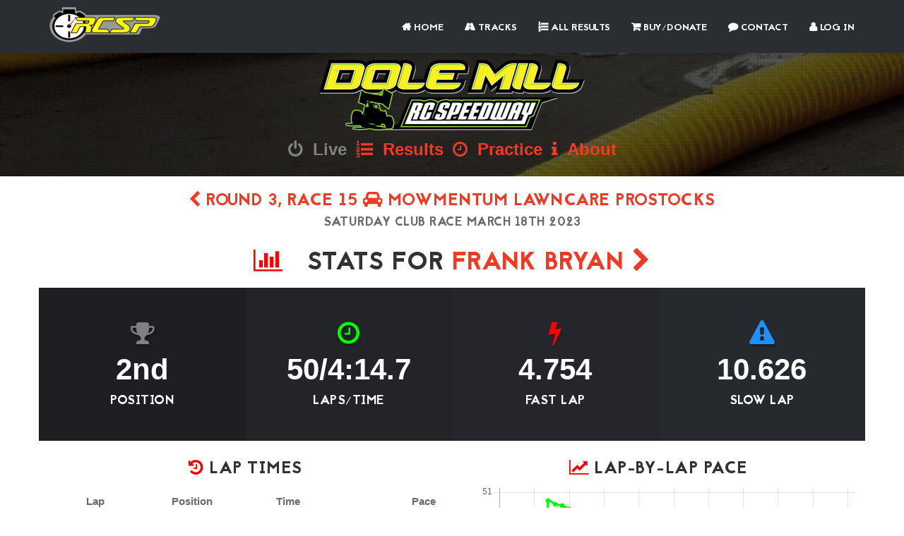

--- FILE ---
content_type: text/html; charset=utf-8
request_url: https://rcscoringpro.com/driver-stats/2135407/
body_size: 7319
content:


<!DOCTYPE html>
<html lang="en">
<head>

	<!-- Basic Page Needs
	================================================== -->
	<meta charset="utf-8">
    <title>RC Scoring Pro  | Stats for Frank Bryan | Mowmentum Lawncare Prostocks (A Main) | March 18th 2023 Dole Mill RC Speedway</title>
    <meta name="description" content="The best in RC scoring software.  Practice times, race results, heats, and qualifying data from RC tracks across the world.">	
	<meta name="author" content="RC Scoring Pro">
	
<meta property="og:image" content="http://rcscoringpro.com/media/scoring/track_logos/rsz_rsz_dole_mill_logo_final_alternate.png">


	<!-- Mobile Specific Metas
	================================================== -->
	<meta name="viewport" content="width=device-width, initial-scale=1, maximum-scale=1">

	<!-- Favicons
	================================================== -->
	<link rel="icon" href="/static/favicon/favicon-32x32.png" type="image/x-icon" />
	<link rel="apple-touch-icon-precomposed" sizes="144x144" href="/static/favicon/favicon-144x144.png">
	<link rel="apple-touch-icon-precomposed" sizes="72x72" href="/static/favicon/favicon-72x72.png">
	<link rel="apple-touch-icon-precomposed" href="/static/favicon/favicon-54x54.png">
	
	

	<!-- CSS
	================================================== -->
	
	<!-- Bootstrap -->
	<link rel="stylesheet" href="/static/css/bootstrap.min.css">
	<!-- Template styles-->
	<link rel="stylesheet" href="/static/css/style.css">
	<!-- Responsive styles-->
	<link rel="stylesheet" href="/static/css/responsive.css">
	<!-- FontAwesome -->
	<link rel="stylesheet" href="/static/css/font-awesome.min.css">
	<!-- Animation -->
	<link rel="stylesheet" href="/static/css/animate.css">
	<!-- Prettyphoto -->
	<link rel="stylesheet" href="/static/css/prettyPhoto.css">
	<!-- Owl Carousel -->
	<link rel="stylesheet" href="/static/css/owl.carousel.css">
	<link rel="stylesheet" href="/static/css/owl.theme.css">
	<!-- Flexslider -->
	<link rel="stylesheet" href="/static/css/flexslider.css">
	<!-- Flexslider -->
	<link rel="stylesheet" href="/static/css/cd-hero.css">
	<!-- Style Swicther -->
	<link id="style-switch" href="/static/css/presets/preset3.css" media="screen" rel="stylesheet" type="text/css">

	<link rel="stylesheet" href="/static/css/bootstrap-switch.css">

	

	
	

	<!-- HTML5 shim, for IE6-8 support of HTML5 elements. All other JS at the end of file. -->
    <!--[if lt IE 9]>
      <script src="/static/js/html5shiv.js"></script>
      <script src="/static/js/respond.min.js"></script>
    <![endif]-->

</head>
	
<body>
<div class="body-inner">

<header id="header" class="navbar-fixed-top header4" role="banner">
		<div class="container">
			<div class="row">
				<!-- Logo start -->
				<div class="navbar-header">
				    <button type="button" class="navbar-toggle" data-toggle="collapse" data-target=".navbar-collapse" style="margin-top:20px;">
				        <span class="sr-only">Toggle navigation</span>
				        <span class="icon-bar"></span>
				        <span class="icon-bar"></span>
				        <span class="icon-bar"></span>
				    </button>
				    <div class="navbar-brand">
					    <a href="/">
					    	<img class="img-responsive" src="/static/images/logo.png" alt="logo">
					    </a> 
				    </div>                   
				</div><!--/ Logo end -->
				<nav class="collapse navbar-collapse clearfix" role="navigation">
					<ul class="nav navbar-nav navbar-right">
      			<li><a href="/"><i class="fa fa-home"></i> Home</a></li>
      			<li><a href="/tracks/"><i class="fa fa-road"></i> Tracks</a></li>
      			<li><a href="/events/"><i class="fa fa-list-ol"></i> All Results</a></li>      			
      			<li><a href="/buy/"><i class="fa fa-shopping-cart"></i> Buy/Donate</a></li>
            <li><a href="/contact/"><i class="fa fa-comment"></i> Contact</a></li>
            
            	<li><a href="/accounts/login/?next=/"><i class="fa fa-user"></i> Log In</a></li>
            
          </ul>
				</nav><!--/ Navigation end -->
			</div><!--/ Row end -->
		</div><!--/ Container end -->
	</header>








	

<div id="banner-area">
  <img src="/static/images/banner/banner2.jpg" alt="">
  <div class="parallax-overlay"></div>
    <!-- Subpage title start -->
    <div class="banner-title-content">
          <div class="text-center">
            <h2 style="margin-top:0px;margin-bottom:0px;">

            <img src="/media/scoring/track_logos/rsz_rsz_dole_mill_logo_final_alternate.png" class="img-responsive" style="margin:0 auto;" alt="">

            </h2>
              <ul class="breadcrumb">
                
                <li><a style="color:gray;" href="/live/293/"><i class="fa fa-power-off"></i>&nbsp; Live</a></li>
                                <li><a href="/events/track/293/"><i class="fa fa-list-ol"></i>&nbsp; Results</a></li>
                <li><a href="/practice-overview/293/"><i class="fa fa-clock-o"></i>&nbsp; Practice</a></li>
                <li><a href="/track/293/"><i class="fa fa-info"></i>&nbsp; About</a></li>
              </ul>
            </div>
            </div>
        </div><!-- Subpage title end -->
</div>

<section style="padding-top:0px;padding-bottom:0px">
  <div class="container">

    <div class="row">
      <div class="col-xs-12">
        
        <h3 class="text-center" style="margin-bottom:0px;"><a href="/race/415113/"> <i class="fa fa-chevron-left"></i> Round 3, Race 15 <i class="fa fa-car"></i>  Mowmentum Lawncare Prostocks</a></h3>
        <h4 class="text-center" style="margin-top:0px;margin-bottom:0px;">Saturday Club Race 
        
        March 18th 2023</h4>
        <h1 class="text-center"><i class="fa fa-bar-chart" style="color:red;"></i> &nbsp; Stats for <a href="/driver/49544/">Frank Bryan <i class="fa fa-chevron-right"></i></a></h1>
      </div>
    </div>

  </div>
</section>

<section class="ts_counter no-padding">
  <div class="container">
    <div class="row facts-wrapper wow fadeInLeft text-center animated" style="visibility: visible;">
      <div class="facts one col-md-3 col-sm-6 col-xs-6">
        <span class="facts-icon">
          
          <i class="fa fa-trophy" style="color:gray;"></i>
          
        </span>
        <div class="facts-num">
          <span>2nd</span>
        </div>
        <h3>Position</h3> 
      </div>


      <div class="facts two col-md-3 col-sm-6 col-xs-6">
        <span class="facts-icon"><i class="fa fa-clock-o" style="color:lime;"></i></span>
        <div class="facts-num">
          <span>50/4:14.7</span>
        </div>
        <h3>Laps/Time</h3> 
      </div>

      

      <div class="facts three col-md-3 col-sm-6 col-xs-6">
        <span class="facts-icon"><i class="fa fa-bolt" style="color:red;"></i></span>
        <div class="facts-num">
          <span class="counter">4.754</span>
        </div>
        <h3>Fast Lap</h3> 
      </div>

      <div class="facts four col-md-3 col-sm-6 col-xs-6">
        <span class="facts-icon"><i class="fa fa-exclamation-triangle" style="color:dodgerblue;"></i></span>
        <div class="facts-num">
          <span class="counter">10.626</span>
        </div>
        <h3>Slow Lap</h3> 
      </div>

    </div>
  </div><!--/ Container end -->
  </section>

<section style="padding-top:5px;">
<div class="container">

    <div class="row">
      <div class="col-xs-12 col-lg-6 col-lg-offset-0 col-md-8 col-md-offset-2">
        <h3 class="text-center"><i class="fa fa-history" style="color:red;"></i> Lap Times</h3>
        <table class="table">
          <thead>
            <th style="text-align:right;">Lap</th>
            <th style="text-align:right;">Position</th>
            <th style="text-align:right;">Time</th>
            <th style="text-align:right;">Pace</th>
          </thead>
          <tbody>



        
          <tr>
            <td style="text-align:right;">1</td>
            <td style="text-align:right;">2</td>
            <td style="text-align:right;">3.947</td>
            <td style="text-align:right;">50/3:17.350</td>
          </tr>
        
          <tr>
            <td style="text-align:right;">2</td>
            <td style="text-align:right;">2</td>
            <td style="text-align:right;">5.105</td>
            <td style="text-align:right;">50/3:46.300</td>
          </tr>
        
          <tr>
            <td style="text-align:right;">3</td>
            <td style="text-align:right;">2</td>
            <td style="text-align:right;">4.790</td>
            <td style="text-align:right;">50/3:50.700</td>
          </tr>
        
          <tr>
            <td style="text-align:right;">4</td>
            <td style="text-align:right;">1</td>
            <td style="text-align:right;">5.051</td>
            <td style="text-align:right;">50/3:56.163</td>
          </tr>
        
          <tr>
            <td style="text-align:right;">5</td>
            <td style="text-align:right;">1</td>
            <td style="text-align:right;">4.968</td>
            <td style="text-align:right;">50/3:58.610</td>
          </tr>
        
          <tr>
            <td style="text-align:right;">6</td>
            <td style="text-align:right;">1</td>
            <td style="text-align:right;">4.902</td>
            <td style="text-align:right;">50/3:59.692</td>
          </tr>
        
          <tr>
            <td style="text-align:right;">7</td>
            <td style="text-align:right;">1</td>
            <td style="text-align:right;">5.057</td>
            <td style="text-align:right;">50/4:01.571</td>
          </tr>
        
          <tr>
            <td style="text-align:right;">8</td>
            <td style="text-align:right;">1</td>
            <td style="text-align:right;">4.932</td>
            <td style="text-align:right;">50/4:02.200</td>
          </tr>
        
          <tr>
            <td style="text-align:right;">9</td>
            <td style="text-align:right;">1</td>
            <td style="text-align:right;">4.892</td>
            <td style="text-align:right;">50/4:02.467</td>
          </tr>
        
          <tr>
            <td style="text-align:right;">10</td>
            <td style="text-align:right;">1</td>
            <td style="text-align:right;">4.955</td>
            <td style="text-align:right;">50/4:02.995</td>
          </tr>
        
          <tr>
            <td style="text-align:right;">11</td>
            <td style="text-align:right;">1</td>
            <td style="text-align:right;">5.131</td>
            <td style="text-align:right;">50/4:04.227</td>
          </tr>
        
          <tr>
            <td style="text-align:right;">12</td>
            <td style="text-align:right;">1</td>
            <td style="text-align:right;">4.869</td>
            <td style="text-align:right;">50/4:04.163</td>
          </tr>
        
          <tr>
            <td style="text-align:right;">13</td>
            <td style="text-align:right;">3</td>
            <td style="text-align:right;">10.626</td>
            <td style="text-align:right;">50/4:26.250</td>
          </tr>
        
          <tr>
            <td style="text-align:right;">14</td>
            <td style="text-align:right;">3</td>
            <td style="text-align:right;">4.904</td>
            <td style="text-align:right;">50/4:24.746</td>
          </tr>
        
          <tr>
            <td style="text-align:right;">15</td>
            <td style="text-align:right;">3</td>
            <td style="text-align:right;">5.001</td>
            <td style="text-align:right;">50/4:23.767</td>
          </tr>
        
          <tr>
            <td style="text-align:right;">16</td>
            <td style="text-align:right;">3</td>
            <td style="text-align:right;">5.038</td>
            <td style="text-align:right;">50/4:23.025</td>
          </tr>
        
          <tr>
            <td style="text-align:right;">17</td>
            <td style="text-align:right;">3</td>
            <td style="text-align:right;">4.788</td>
            <td style="text-align:right;">50/4:21.635</td>
          </tr>
        
          <tr>
            <td style="text-align:right;">18</td>
            <td style="text-align:right;">3</td>
            <td style="text-align:right;">4.865</td>
            <td style="text-align:right;">50/4:20.614</td>
          </tr>
        
          <tr>
            <td style="text-align:right;">19</td>
            <td style="text-align:right;">3</td>
            <td style="text-align:right;">4.859</td>
            <td style="text-align:right;">50/4:19.684</td>
          </tr>
        
          <tr>
            <td style="text-align:right;">20</td>
            <td style="text-align:right;">3</td>
            <td style="text-align:right;">4.956</td>
            <td style="text-align:right;">50/4:19.090</td>
          </tr>
        
          <tr>
            <td style="text-align:right;">21</td>
            <td style="text-align:right;">3</td>
            <td style="text-align:right;">4.921</td>
            <td style="text-align:right;">50/4:18.469</td>
          </tr>
        
          <tr>
            <td style="text-align:right;">22</td>
            <td style="text-align:right;">5</td>
            <td style="text-align:right;">7.812</td>
            <td style="text-align:right;">50/4:24.475</td>
          </tr>
        
          <tr>
            <td style="text-align:right;">23</td>
            <td style="text-align:right;">5</td>
            <td style="text-align:right;">5.008</td>
            <td style="text-align:right;">50/4:23.863</td>
          </tr>
        
          <tr>
            <td style="text-align:right;">24</td>
            <td style="text-align:right;">5</td>
            <td style="text-align:right;">4.878</td>
            <td style="text-align:right;">50/4:23.031</td>
          </tr>
        
          <tr>
            <td style="text-align:right;">25</td>
            <td style="text-align:right;">5</td>
            <td style="text-align:right;">5.080</td>
            <td style="text-align:right;">50/4:22.670</td>
          </tr>
        
          <tr>
            <td style="text-align:right;">26</td>
            <td style="text-align:right;">5</td>
            <td style="text-align:right;">4.754</td>
            <td style="text-align:right;">50/4:21.710</td>
          </tr>
        
          <tr>
            <td style="text-align:right;">27</td>
            <td style="text-align:right;">5</td>
            <td style="text-align:right;">4.836</td>
            <td style="text-align:right;">50/4:20.972</td>
          </tr>
        
          <tr>
            <td style="text-align:right;">28</td>
            <td style="text-align:right;">5</td>
            <td style="text-align:right;">4.862</td>
            <td style="text-align:right;">50/4:20.334</td>
          </tr>
        
          <tr>
            <td style="text-align:right;">29</td>
            <td style="text-align:right;">4</td>
            <td style="text-align:right;">4.760</td>
            <td style="text-align:right;">50/4:19.564</td>
          </tr>
        
          <tr>
            <td style="text-align:right;">30</td>
            <td style="text-align:right;">4</td>
            <td style="text-align:right;">5.074</td>
            <td style="text-align:right;">50/4:19.368</td>
          </tr>
        
          <tr>
            <td style="text-align:right;">31</td>
            <td style="text-align:right;">5</td>
            <td style="text-align:right;">5.045</td>
            <td style="text-align:right;">50/4:19.139</td>
          </tr>
        
          <tr>
            <td style="text-align:right;">32</td>
            <td style="text-align:right;">4</td>
            <td style="text-align:right;">4.880</td>
            <td style="text-align:right;">50/4:18.666</td>
          </tr>
        
          <tr>
            <td style="text-align:right;">33</td>
            <td style="text-align:right;">4</td>
            <td style="text-align:right;">4.877</td>
            <td style="text-align:right;">50/4:18.217</td>
          </tr>
        
          <tr>
            <td style="text-align:right;">34</td>
            <td style="text-align:right;">4</td>
            <td style="text-align:right;">5.054</td>
            <td style="text-align:right;">50/4:18.054</td>
          </tr>
        
          <tr>
            <td style="text-align:right;">35</td>
            <td style="text-align:right;">4</td>
            <td style="text-align:right;">5.151</td>
            <td style="text-align:right;">50/4:18.040</td>
          </tr>
        
          <tr>
            <td style="text-align:right;">36</td>
            <td style="text-align:right;">4</td>
            <td style="text-align:right;">4.783</td>
            <td style="text-align:right;">50/4:17.515</td>
          </tr>
        
          <tr>
            <td style="text-align:right;">37</td>
            <td style="text-align:right;">4</td>
            <td style="text-align:right;">4.832</td>
            <td style="text-align:right;">50/4:17.085</td>
          </tr>
        
          <tr>
            <td style="text-align:right;">38</td>
            <td style="text-align:right;">4</td>
            <td style="text-align:right;">5.232</td>
            <td style="text-align:right;">50/4:17.204</td>
          </tr>
        
          <tr>
            <td style="text-align:right;">39</td>
            <td style="text-align:right;">4</td>
            <td style="text-align:right;">5.014</td>
            <td style="text-align:right;">50/4:17.037</td>
          </tr>
        
          <tr>
            <td style="text-align:right;">40</td>
            <td style="text-align:right;">4</td>
            <td style="text-align:right;">4.793</td>
            <td style="text-align:right;">50/4:16.603</td>
          </tr>
        
          <tr>
            <td style="text-align:right;">41</td>
            <td style="text-align:right;">4</td>
            <td style="text-align:right;">5.039</td>
            <td style="text-align:right;">50/4:16.489</td>
          </tr>
        
          <tr>
            <td style="text-align:right;">42</td>
            <td style="text-align:right;">4</td>
            <td style="text-align:right;">4.889</td>
            <td style="text-align:right;">50/4:16.202</td>
          </tr>
        
          <tr>
            <td style="text-align:right;">43</td>
            <td style="text-align:right;">4</td>
            <td style="text-align:right;">4.844</td>
            <td style="text-align:right;">50/4:15.877</td>
          </tr>
        
          <tr>
            <td style="text-align:right;">44</td>
            <td style="text-align:right;">4</td>
            <td style="text-align:right;">4.876</td>
            <td style="text-align:right;">50/4:15.602</td>
          </tr>
        
          <tr>
            <td style="text-align:right;">45</td>
            <td style="text-align:right;">4</td>
            <td style="text-align:right;">4.760</td>
            <td style="text-align:right;">50/4:15.211</td>
          </tr>
        
          <tr>
            <td style="text-align:right;">46</td>
            <td style="text-align:right;">4</td>
            <td style="text-align:right;">4.931</td>
            <td style="text-align:right;">50/4:15.023</td>
          </tr>
        
          <tr>
            <td style="text-align:right;">47</td>
            <td style="text-align:right;">4</td>
            <td style="text-align:right;">4.829</td>
            <td style="text-align:right;">50/4:14.734</td>
          </tr>
        
          <tr>
            <td style="text-align:right;">48</td>
            <td style="text-align:right;">4</td>
            <td style="text-align:right;">5.417</td>
            <td style="text-align:right;">50/4:15.070</td>
          </tr>
        
          <tr>
            <td style="text-align:right;">49</td>
            <td style="text-align:right;">2</td>
            <td style="text-align:right;">4.907</td>
            <td style="text-align:right;">50/4:14.871</td>
          </tr>
        
          <tr>
            <td style="text-align:right;">50</td>
            <td style="text-align:right;">2</td>
            <td style="text-align:right;">4.974</td>
            <td style="text-align:right;">50/4:14.748</td>
          </tr>
        
        </tbody>
       </table>

      </div>

      <div class="col-xs-12 col-md-8 col-md-offset-2 col-lg-6 col-lg-offset-0">

      <h3 class="text-center"><i class="fa fa-line-chart" style="color:red;"></i> Lap-By-Lap Pace</h3>
      <canvas id="PaceChart" width="400" height="400"></canvas>

      </div>

      <div class="col-xs-12 col-md-8 col-md-offset-2 col-lg-6 col-lg-offset-0">

      <h3 class="text-center"><i class="fa fa-line-chart" style="color:red;"></i> Lap-By-Lap Times</h3>
      <canvas id="LapTimeChart" width="400" height="400"></canvas>


      </div>

      
    </div>

  </div><!--/ container end -->
</section>



	<!-- Footer start -->
	<footer id="footer" class="footer">
		<div class="container">
			<div class="row">
			
				
        



				<div class="col-md-6 footer-widget footer-about-us text-center" style="margin-bottom:20px">
					<h3 class="widget-title" style="margin-top:0px;margin-bottom:0px;color:#ee3b24;"><i class="fa fa-info"></i> About</h3>
					<p>RC Scoring Pro was created by Doug Hay, and has been powering RC races around the world for over a decade.  Other
					scoring programs have come and gone, but none are as friendly, flexible, and affordable for race directors or as accurate, authentic
					and full-featured for racers.
					</p>
				</div>

				<div class="col-md-6 footer-widget footer-about-us text-center">
					
					<h4 style="margin-top:0px;"><i class="fa fa-map-marker"></i> Address</h4>
					<p>1780 Pilgrim Parkway<br>
					Elm Grove, WI 53122</p>

							<h4><i class="fa fa-envelope-o"></i> Email</h4>
							<p><a href="mailto:rcscoringpro@gmail.com">rcscoringpro@gmail.com</a></p>
							<h4><i class="fa fa-phone"></i> Phone</h4>
							<p>+(262) 442-3041</p>
				</div><!--/ end about us -->

			</div><!-- Row end -->
		</div><!-- Container end -->
	</footer><!-- Footer end -->
	

	<!-- Copyright start -->
	<section id="copyright" class="copyright">
		<div class="container">
      <div class="row">
				<div class="col-md-12 text-center">
					<ul class="footer-social unstyled">
						<li>
							<a title="Facebook" href="https://www.facebook.com/RCScoringPro/">
								<span class="icon-pentagon wow bounceIn"><i class="fa fa-facebook"></i></span>
							</a>
							<a title="Pied Piper" href="http://www.piedpiper.com/">
								<span class="icon-pentagon wow bounceIn"><i class="fa fa-pied-piper"></i></span>
							</a>
							
						</li>
					</ul>
				</div>
			</div><!--/ Row end -->
			<div class="row">
				<div class="col-md-12 text-center">
					<div class="copyright-info">
         			 &copy; Copyright 2026 RC Scoring Pro. <span>All Rights Reserved</span>
        			</div>
				</div>
			</div><!--/ Row end -->
		   <div id="back-to-top" data-spy="affix" data-offset-top="10" class="back-to-top affix">
				<button class="btn btn-primary" title="Back to Top"><i class="fa fa-angle-double-up"></i></button>
			</div>
		</div><!--/ Container end -->
	</section><!--/ Copyright end -->

	
	<!-- Javascript Files
	================================================== -->

	<!-- initialize jQuery Library -->
	<script type="text/javascript" src="/static/js/jquery.js"></script>
	<!-- Bootstrap jQuery -->
	<script type="text/javascript" src="/static/js/bootstrap.min.js"></script>
	<!-- Style Switcher -->
	<script type="text/javascript" src="/static/js/style-switcher.js"></script>
	<!-- Owl Carousel -->
	<script type="text/javascript" src="/static/js/owl.carousel.js"></script>
	<!-- PrettyPhoto -->
	<script type="text/javascript" src="/static/js/jquery.prettyPhoto.js"></script>
	<!-- Bxslider -->
	<script type="text/javascript" src="/static/js/jquery.flexslider.js"></script>
	<!-- CD Hero slider -->
	<script type="text/javascript" src="/static/js/cd-hero.js"></script>
	<!-- Isotope -->
	<script type="text/javascript" src="/static/js/isotope.js"></script>
	<script type="text/javascript" src="/static/js/ini.isotope.js"></script>
	<!-- Wow Animation -->
	<script type="text/javascript" src="/static/js/wow.min.js"></script>
	<!-- SmoothScroll -->
	<script type="text/javascript" src="/static/js/smoothscroll.js"></script>
	<!-- Eeasing -->
	<script type="text/javascript" src="/static/js/jquery.easing.1.3.js"></script>
	<!-- Counter -->
	<script type="text/javascript" src="/static/js/jquery.counterup.min.js"></script>
	<!-- Waypoints -->
	<script type="text/javascript" src="/static/js/waypoints.min.js"></script>
	
	

	<!-- Doc http://www.mkyong.com/google-maps/google-maps-api-hello-world-example/ -->
	<!-- Template custom -->
	<script type="text/javascript" src="/static/js/custom.js"></script>

	<script type="text/javascript" src="/static/js/bootstrap-switch.min.js"></script>

	<script type="text/javascript" src="https://cdnjs.cloudflare.com/ajax/libs/Chart.js/2.2.2/Chart.bundle.js"></script>

	<script>
  (function(i,s,o,g,r,a,m){i['GoogleAnalyticsObject']=r;i[r]=i[r]||function(){
  (i[r].q=i[r].q||[]).push(arguments)},i[r].l=1*new Date();a=s.createElement(o),
  m=s.getElementsByTagName(o)[0];a.async=1;a.src=g;m.parentNode.insertBefore(a,m)
  })(window,document,'script','https://www.google-analytics.com/analytics.js','ga');

  ga('create', 'UA-82887311-1', 'auto');
  ga('send', 'pageview');

</script>
	

	
<script>
var ctx = document.getElementById("LapTimeChart");
var scatterChart = new Chart(ctx, {
    type: 'line',
    data: {
        datasets: [
        {
            label: 'Lap Time',
            data: [
            
            {
                x: 1,
                y: 3.947
            }, 
            
            {
                x: 2,
                y: 5.105
            }, 
            
            {
                x: 3,
                y: 4.790
            }, 
            
            {
                x: 4,
                y: 5.051
            }, 
            
            {
                x: 5,
                y: 4.968
            }, 
            
            {
                x: 6,
                y: 4.902
            }, 
            
            {
                x: 7,
                y: 5.057
            }, 
            
            {
                x: 8,
                y: 4.932
            }, 
            
            {
                x: 9,
                y: 4.892
            }, 
            
            {
                x: 10,
                y: 4.955
            }, 
            
            {
                x: 11,
                y: 5.131
            }, 
            
            {
                x: 12,
                y: 4.869
            }, 
            
            {
                x: 13,
                y: 10.626
            }, 
            
            {
                x: 14,
                y: 4.904
            }, 
            
            {
                x: 15,
                y: 5.001
            }, 
            
            {
                x: 16,
                y: 5.038
            }, 
            
            {
                x: 17,
                y: 4.788
            }, 
            
            {
                x: 18,
                y: 4.865
            }, 
            
            {
                x: 19,
                y: 4.859
            }, 
            
            {
                x: 20,
                y: 4.956
            }, 
            
            {
                x: 21,
                y: 4.921
            }, 
            
            {
                x: 22,
                y: 7.812
            }, 
            
            {
                x: 23,
                y: 5.008
            }, 
            
            {
                x: 24,
                y: 4.878
            }, 
            
            {
                x: 25,
                y: 5.080
            }, 
            
            {
                x: 26,
                y: 4.754
            }, 
            
            {
                x: 27,
                y: 4.836
            }, 
            
            {
                x: 28,
                y: 4.862
            }, 
            
            {
                x: 29,
                y: 4.760
            }, 
            
            {
                x: 30,
                y: 5.074
            }, 
            
            {
                x: 31,
                y: 5.045
            }, 
            
            {
                x: 32,
                y: 4.880
            }, 
            
            {
                x: 33,
                y: 4.877
            }, 
            
            {
                x: 34,
                y: 5.054
            }, 
            
            {
                x: 35,
                y: 5.151
            }, 
            
            {
                x: 36,
                y: 4.783
            }, 
            
            {
                x: 37,
                y: 4.832
            }, 
            
            {
                x: 38,
                y: 5.232
            }, 
            
            {
                x: 39,
                y: 5.014
            }, 
            
            {
                x: 40,
                y: 4.793
            }, 
            
            {
                x: 41,
                y: 5.039
            }, 
            
            {
                x: 42,
                y: 4.889
            }, 
            
            {
                x: 43,
                y: 4.844
            }, 
            
            {
                x: 44,
                y: 4.876
            }, 
            
            {
                x: 45,
                y: 4.760
            }, 
            
            {
                x: 46,
                y: 4.931
            }, 
            
            {
                x: 47,
                y: 4.829
            }, 
            
            {
                x: 48,
                y: 5.417
            }, 
            
            {
                x: 49,
                y: 4.907
            }, 
            
            {
                x: 50,
                y: 4.974
            }, 
            

            ],
            fill: false,
            borderColor: 'red',
            backgroundColor: 'red',
        },
      ]
    },
    options: {
        legend: {
          display: false,
        },
        scales: {
            yAxes: [{
                scaleLabel:{
                  display:true,
                  labelString: 'Lap Time'
                }
            }],

            xAxes: [{
                type: 'linear',
                position: 'bottom',
                ticks: {
                  max: 50
                },
                scaleLabel: {
                  display:true,
                  labelString: 'Lap'
                }
            }]
        }
    }
});

var pace_chart = document.getElementById("PaceChart");
var scatterChart = new Chart(pace_chart, {
    type: 'line',
    data: {
        datasets: [
        {
            label: 'Frank Bryan',
            data: [
            
            {
                x: 1,
                y: 49.36721249764728025597590815
            }, 
            
            {
                x: 2,
                y: 46.64276303406738189346884999
            }, 
            
            {
                x: 3,
                y: 46.22868435911914172783738001
            }, 
            
            {
                x: 4,
                y: 45.71456804065499717673630717
            }, 
            
            {
                x: 5,
                y: 45.48428383210991906644080557
            }, 
            
            {
                x: 6,
                y: 45.38245812158855637116506682
            }, 
            
            {
                x: 7,
                y: 50.85215509128552606813476379
            }, 
            
            {
                x: 8,
                y: 50.79296066252587991718426501
            }, 
            
            {
                x: 9,
                y: 50.76783361565970261622435535
            }, 
            
            {
                x: 10,
                y: 50.71814417466591379634857896
            }, 
            
            {
                x: 11,
                y: 50.60220214568040654997176736
            }, 
            
            {
                x: 12,
                y: 50.60822510822510822510822511
            }, 
            
            {
                x: 13,
                y: 48.52964426877470355731225296
            }, 
            
            {
                x: 14,
                y: 48.67118388857519292301900998
            }, 
            
            {
                x: 15,
                y: 48.76331639375117635987201205
            }, 
            
            {
                x: 16,
                y: 48.83314511575381140598531903
            }, 
            
            {
                x: 17,
                y: 48.96395633352155091285526068
            }, 
            
            {
                x: 18,
                y: 49.06004140786749482401656315
            }, 
            
            {
                x: 19,
                y: 49.14756258234519104084321476
            }, 
            
            {
                x: 20,
                y: 49.20346320346320346320346320
            }, 
            
            {
                x: 21,
                y: 49.26190476190476190476190476
            }, 
            
            {
                x: 22,
                y: 48.69668737060041407867494824
            }, 
            
            {
                x: 23,
                y: 48.75428194993412384716732543
            }, 
            
            {
                x: 24,
                y: 48.83258046301524562394127612
            }, 
            
            {
                x: 25,
                y: 48.86655373611895351025785808
            }, 
            
            {
                x: 26,
                y: 48.95689817428947863730472426
            }, 
            
            {
                x: 27,
                y: 49.02635046113306982872200264
            }, 
            
            {
                x: 28,
                y: 49.08639186900056465273856578
            }, 
            
            {
                x: 29,
                y: 49.15885563711650668172407303
            }, 
            
            {
                x: 30,
                y: 49.17730095990965556182947487
            }, 
            
            {
                x: 31,
                y: 49.19885187276491624317711274
            }, 
            
            {
                x: 32,
                y: 49.24336533032185206098249576
            }, 
            
            {
                x: 33,
                y: 49.28562017692452475061170713
            }, 
            
            {
                x: 34,
                y: 49.30095990965556182947487295
            }, 
            
            {
                x: 35,
                y: 49.30227743271221532091097308
            }, 
            
            {
                x: 36,
                y: 49.35168454733672124976472803
            }, 
            
            {
                x: 37,
                y: 49.39215132693393562958780350
            }, 
            
            {
                x: 38,
                y: 49.38095238095238095238095238
            }, 
            
            {
                x: 39,
                y: 49.39666854884246188594014681
            }, 
            
            {
                x: 40,
                y: 49.43751176359872012045925089
            }, 
            
            {
                x: 41,
                y: 49.44824016563146997929606625
            }, 
            
            {
                x: 42,
                y: 49.47524938829286655373611895
            }, 
            
            {
                x: 43,
                y: 49.50583474496517974778844344
            }, 
            
            {
                x: 44,
                y: 49.53171466214944475814041031
            }, 
            
            {
                x: 45,
                y: 49.56851119894598155467720685
            }, 
            
            {
                x: 46,
                y: 49.58620365142104272539055148
            }, 
            
            {
                x: 47,
                y: 49.61340109166196122717861848
            }, 
            
            {
                x: 48,
                y: 49.58178053830227743271221532
            }, 
            
            {
                x: 49,
                y: 49.60050818746470920383963862
            }, 
            
            {
                x: 50,
                y: 49.61208356860530773574251835
            }, 
            

            ],
            fill: false,
            borderColor: 'lime',
            backgroundColor: 'lime',
        },
      ]
    },
    options: {
        legend: {
          display: false,
        },
        scales: {
            yAxes: [{
                ticks: {
                  stepSize: 1.0
                },
                scaleLabel:{
                  display:true,
                  labelString: 'Pace'
                }
            }],
            xAxes: [{
                type: 'linear',
                position: 'bottom',
                ticks: {
                  max: 50
                },
                scaleLabel: {
                  display:true,
                  labelString: 'Lap'
                }
            }]
        }
    }
});

</script>


	</div><!-- Body inner end -->
</body>
</html>


--- FILE ---
content_type: application/javascript
request_url: https://rcscoringpro.com/static/js/wow.min.js
body_size: 3011
content:
/*! WOW - v0.1.4 - 2014-02-12
* Copyright (c) 2014 Matthieu Aussaguel; Licensed MIT */(function(){var a,b=[].slice,c=function(a,b){return function(){return a.apply(b,arguments)}};a=function(){var c,d,e,f,g,h,i,j,k;for(e=arguments[0],c=2<=arguments.length?b.call(arguments,1):[],g=e||{},i=0,j=c.length;j>i;i++){f=c[i],k=f||{};for(d in k)h=k[d],"object"==typeof g[d]?g[d]=a(g[d],h):g[d]||(g[d]=h)}return g},this.WOW=function(){function b(b){null==b&&(b={}),this.scrollCallback=c(this.scrollCallback,this),this.scrollHandler=c(this.scrollHandler,this),this.start=c(this.start,this),this.config=a(b,this.defaults),this.scrolled=!0}return b.prototype.defaults={boxClass:"wow",animateClass:"animated",offset:0},b.prototype.init=function(){var a;return"interactive"===(a=document.readyState)||"complete"===a?this.start():document.addEventListener("DOMContentLoaded",this.start)},b.prototype.start=function(){var a,b,c,d;if(this.element=window.document.documentElement,this.boxes=this.element.getElementsByClassName(this.config.boxClass),this.boxes.length){for(d=this.boxes,b=0,c=d.length;c>b;b++)a=d[b],this.applyStyle(a,!0);return window.addEventListener("scroll",this.scrollHandler,!1),window.addEventListener("resize",this.scrollHandler,!1),this.interval=setInterval(this.scrollCallback,50)}},b.prototype.stop=function(){return window.removeEventListener("scroll",this.scrollHandler,!1),window.removeEventListener("resize",this.scrollHandler,!1),null!=this.interval?clearInterval(this.interval):void 0},b.prototype.show=function(a){return this.applyStyle(a),a.className=""+a.className+" "+this.config.animateClass},b.prototype.applyStyle=function(a,b){var c,d,e;return d=a.getAttribute("data-wow-duration"),c=a.getAttribute("data-wow-delay"),e=a.getAttribute("data-wow-iteration"),a.setAttribute("style",this.customStyle(b,d,c,e))},b.prototype.customStyle=function(a,b,c,d){var e;return e=a?"visibility: hidden; -webkit-animation-name: none; -moz-animation-name: none; animation-name: none;":"visibility: visible;",b&&(e+="-webkit-animation-duration: "+b+"; -moz-animation-duration: "+b+"; animation-duration: "+b+";"),c&&(e+="-webkit-animation-delay: "+c+"; -moz-animation-delay: "+c+"; animation-delay: "+c+";"),d&&(e+="-webkit-animation-iteration-count: "+d+"; -moz-animation-iteration-count: "+d+"; animation-iteration-count: "+d+";"),e},b.prototype.scrollHandler=function(){return this.scrolled=!0},b.prototype.scrollCallback=function(){var a;return this.scrolled&&(this.scrolled=!1,this.boxes=function(){var b,c,d,e;for(d=this.boxes,e=[],b=0,c=d.length;c>b;b++)a=d[b],a&&(this.isVisible(a)?this.show(a):e.push(a));return e}.call(this),!this.boxes.length)?this.stop():void 0},b.prototype.offsetTop=function(a){var b;for(b=a.offsetTop;a=a.offsetParent;)b+=a.offsetTop;return b},b.prototype.isVisible=function(a){var b,c,d,e,f;return c=a.getAttribute("data-wow-offset")||this.config.offset,f=window.pageYOffset,e=f+this.element.clientHeight-c,d=this.offsetTop(a),b=d+a.clientHeight,e>=d&&b>=f},b}()}).call(this);